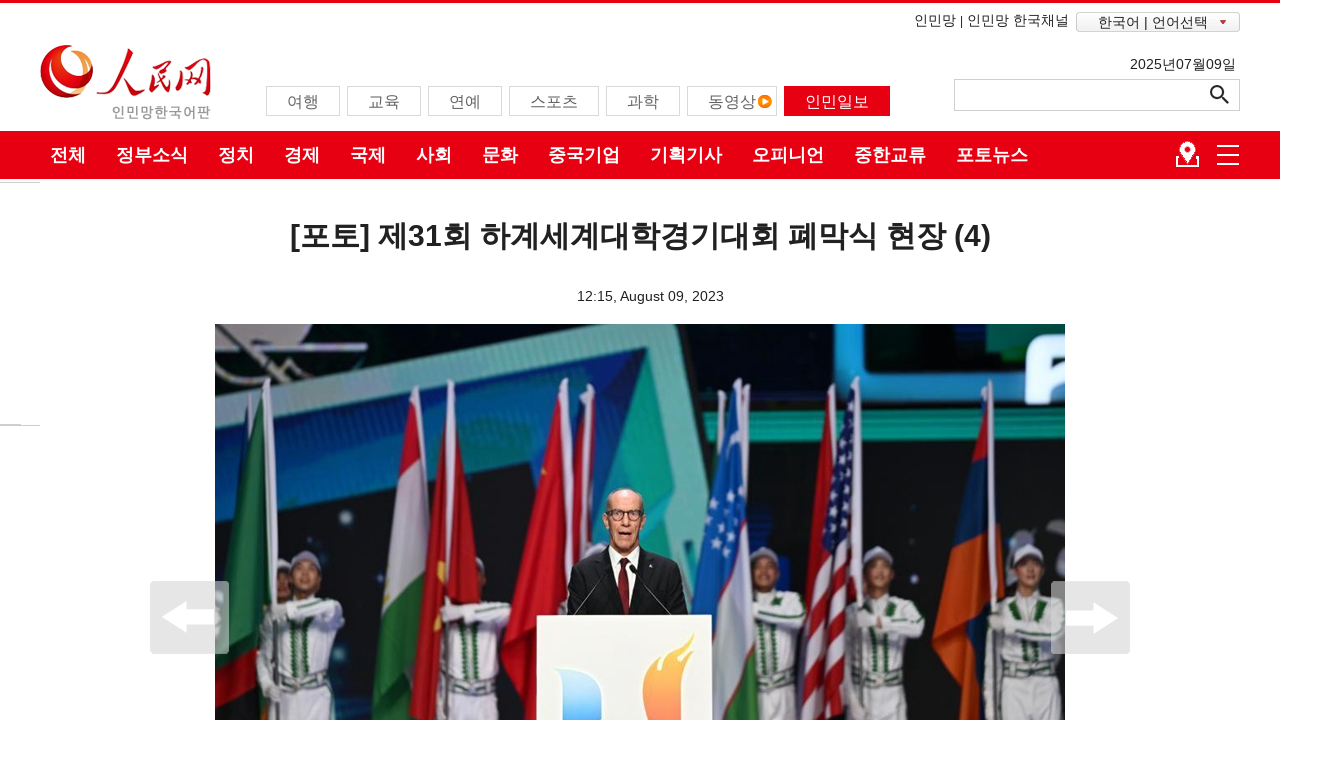

--- FILE ---
content_type: text/html
request_url: http://kr.people.com.cn/n3/2023/0809/c207888-20056076-4.html
body_size: 6470
content:
<!DOCTYPE html>
<html>
<head>
<meta http-equiv="content-type" content="text/html;charset=UTF-8"/>
<meta http-equiv="Content-Language" content="utf-8" />
<meta content="all" name="robots" />
<title>[포토] 제31회 하계세계대학경기대회 폐막식 현장 (4)</title>
<meta name="copyright" content="" />
<meta content="article" property="og:type" />
<meta property="og:type" content="website" />
<meta property="og:title" content="[포토] 제31회 하계세계대학경기대회 폐막식 현장 (4)" />
<meta property="og:description" content="" />
<meta property="og:url" content="https://kr.people.com.cn/" />
<meta name="twitter:card" content="summary_large_image" />
<meta name="twitter:title" content="인민망 한국어판" />
<meta name="twitter:description" content="" />
<meta name="twitter:domain" content="http://kr.people.com.cn/n3/2023/0809/c207888-20056076.html" />
<meta name="twitter:image" content="http://www.people.com.cn/NMediaFile/2023/0809/FOREIGN1691559108349KW7C539XR7.jpg" />
<meta name="twitter:site" content="@kr_people" />
<meta name="twitter:creator" content="@kr_people" />
<meta name="description" content="[인민망 한국어판 8월 9일] 지난 8일 저녁 제31회 하계세계대학경기대회(하계유니버시아드대회) 폐막식이 청두(成都) 오픈 에어 뮤직 파크에서 개최됐다. (번역: 하정미)
원문 출" />
<meta name="keywords" content="" />
<meta name="filetype" content="0" />
<meta name="publishedtype" content="1" />
<meta name="pagetype" content="1" />
<meta name="catalogs" content="F_207888" />
<meta name="contentid" content="F_20056076" />
<meta name="publishdate" content="2023-08-09" />
<meta name="author" content="F_200815" />
<meta name="source" content="Quelle：인민망  한국어판 직접취재 뉴스" />
<meta name="editor" content="F_200815">
<meta name="sourcetype" content="9">
<meta name="viewport" content="width=device-width,initial-scale=1.0,minimum-scale=1.0,maximum-scale=1.0">
<link href="/img/FOREIGN/2017/02/212784/page.css" type="text/css" rel="stylesheet" media="all" />
<link href="/img/FOREIGN/2017/02/212784/float.css" type="text/css" rel="stylesheet" media="all" />
<link href="/img/FOREIGN/2017/02/212784/d2page.css" type="text/css" rel="stylesheet" media="all" />
<!--<link href="/img/FOREIGN/2017/02/212784/page_m.css" type="text/css" rel="stylesheet" media="all" />-->
<script src="//tools.people.com.cn/libs/jquery/1.7.1/jquery-1.7.1.min.js" type="text/javascript"></script>
<!--public js-->
<script src="/img/FOREIGN/2017/02/212784/js/public.js" type="text/javascript"></script>
<script type="text/javascript">
$(document).ready(function(){
	 //获取鼠标位置
	function mousePos(e){
    var x,y;
    var e = e||window.event;
    return {
    x:e.clientX+document.body.scrollLeft+document.documentElement.scrollLeft,
    y:e.clientY+document.body.scrollTop+document.documentElement.scrollTop
    };
    };
	var pic_url = $("#picG img").eq(0).attr("src");
	$("#pic_url").attr("href",pic_url);
    //鼠标手势改变
	var G_str_widthpic = $(".pic_data").width();
	var G_str_widthpic_all = $(".pic_c").width();
	var G_str_srcpic = $(".pic_c img").attr("src");
	$("#yuantu").attr("href",G_str_srcpic);
	var next_link = $("#next").attr("href");
	var prev_link = $("#prev").attr("href");
	$(".pic_data").bind("mousemove",function(e){
	    if (mousePos(e).x<G_str_widthpic_all/2)
		 {
          $(this).addClass("cursor-left");
		  $(this).removeClass("cursor-right");
		 }else if(mousePos(e).x>G_str_widthpic_all/2){
		  $(this).addClass("cursor-right");
		 }
	});
	$(".pic_data").click(function(){
		  var className = $(this).attr("class");
		  //console.log(className);
		  if(className == "pic_data clearfix cursor-left"){
			if(prev_link!=undefined){
		      window.open(prev_link,"_self");
			}else{ 
			}
		  }
		  if(className == "pic_data clearfix cursor-right" || className == "pic_data clearfix cursor-left cursor-right"){
			if(next_link!=undefined){
		      window.open(next_link,"_self");
			}else{ 
			  //alert("已经是最后张了！！") 
			}
		  }
	 })
	 $("#prev").text("이전 페이지");
	 $("#next").text("다음 페이지");
	 $("#prev").before("<br /><br />");
	 $(".page_n a").not($("#prev")).not($("#next")).before("【");
	 $(".page_n a").not($("#prev")).not($("#next")).after("】");
})
</script>
<!--202112-->
<link href="//kr.people.com.cn/img/FOREIGN/2021/12/313186/static/css/flexible.css" type="text/css" rel="stylesheet" />
<link href="/img/FOREIGN/2021/12/313186/static/css/mobile.css" type="text/css" rel="stylesheet" media="all" />
<link href="/img/FOREIGN/2021/12/313186/static/css/mobile_2j.css" type="text/css" rel="stylesheet" media="all" />
<script src="//kr.people.com.cn/img/FOREIGN/2021/12/313186/static/js/flexible.js" type="text/javascript"></script>
</head>
<body>
<!--header-->
<div class="header">
	<div class="w1200 head_1">
		<span><a href="http://www.people.cn/" target="_blank">인민망</a>|<a href="http://korea.people.com.cn/index.html" target="_blank">인민망 한국채널</a></span>
		<div id="nav-menu">
			<ul class="menu">
				<li class="xiala">한국어 | 언어선택
				<ul class="children"><li><a href="http://www.people.com.cn/" target="_blank">중국어</a></li>
<li><a href="http://en.people.cn/" target="_blank">영어</a></li>
<li><a href="http://j.people.com.cn/" target="_blank">일본어</a></li>
<li><a href="http://french.peopledaily.com.cn/" target="_blank">프랑스어</a></li>
<li><a href="http://spanish.peopledaily.com.cn/" target="_blank">스페인어</a></li>
<li><a href="http://russian.people.com.cn/" target="_blank">러시아어</a></li>
<li><a href="http://arabic.people.com.cn/" target="_blank">아랍어</a></li>
<li><a href="http://german.people.com.cn/" target="_blank">독일어</a></li>
<li><a href="http://portuguese.people.com.cn/" target="_blank">포르투갈어</a></li>
<li><a href="http://www.swahili.people.cn/" target="_blank">스와힐리어</a></li>
<li><a href="http://www.italian.people.cn/" target="_blank">이탈리아어</a></li>
<li><a href="http://www.kaz.people.cn/" target="_blank">카자흐스탄어(키릴문자)</a></li>
<li><a href=" http://www.thai.people.cn" target="_blank">태국어</a></li>
<li style="font-size: 12px;"><a href=" http://www.malay.people.cn" target="_blank">말레이시아어</a></li>
<li><a href=" http://www.greek.people.cn" target="_blank">그리스어</a></li>
<li><a href=" http://vietnamese.people.cn" target="_blank"> 베트남어 </a></li>
<li><a href=" http://urdu.people.cn" target="_blank"> 우르두어 </a></li>
<li><a href=" http://hindi.people.cn" target="_blank"> 힌디어 </a></li></ul>
				</li>
			</ul>
		</div>
	</div>
	<div class="w1200 head_2">
		<div class="fl">
			<span><a href="http://kr.people.com.cn/" target="_blank"><img src="/img/FOREIGN/2017/02/212784/images/logo.png" alt="" /></a></span><ul><li><a href="http://kr.people.com.cn/207554/index.html" target="_blank"><font color="#636363">여행</font></a></li>
<li><a href="http://kr.people.com.cn/203095/index.html" target="_blank"><font color="#636363">교육</font></a></li>
<li><a href="http://kr.people.com.cn/204065/index.html" target="_blank"><font color="#636363">연예</font></a></li>
<li><a href="http://kr.people.com.cn/207888/index.html" target="_blank"><font color="#636363">스포츠</font></a></li>
<li><a href="http://kr.people.com.cn/207467/index.html" target="_blank"><font color="#636363">과학</font></a></li>
<li class="n5"><a href="http://kr.people.com.cn/203156/index.html" target="_blank"><font color="#636363">동영상</font></a></li>
<li class="n7" style="color: black;"><a href="http://kr.people.com.cn/203188/index1.html" target="_blank"><font color="#ffffff">인민일보</font></a></li></ul>
		</div>
		<div class="fr">
			<span>2025년07월09일&nbsp;</span>
			<div>
				<form action="//kr.people.com.cn/203404/205656/index.html" name="searchForm" id="searchForm" method="get" target="_blank">
					<input type="text" name="keywords" Id="keyword" class="bt1" placeholder="" style="height:32px;line-height:32px;">
					<input type="button" id="button" style="opacity: 0;" />
					<input type="image" id="button" src="/img/FOREIGN/2017/02/212784/images/icon3.png" style="margin-left:-9px" />
				</form>
            </div>
		</div>
	</div>
</div>
<!--mask-->
<div class="kr-mask"></div>
<!--mob-header-->
<div class="kr-header">
	<div class="kr-logo">
		<img src="/img/FOREIGN/2021/12/313186/static/images/logo.png" class="logo-img" alt="" />
		<img src="/img/FOREIGN/2021/12/313186/static/images/tit0.png" class="tit0-img" alt="" />
	</div>
	<div class="kr-nav">
		<ul class="nav-grid">
			<li class="menu"></li>
			<li class="language">
				중국어
<ul><li><a href="http://www.people.com.cn/" target="_blank">중국어</a></li>
<li><a href="http://en.people.cn/" target="_blank">영어</a></li>
<li><a href="http://j.people.com.cn/" target="_blank">일본어</a></li>
<li><a href="http://french.peopledaily.com.cn/" target="_blank">프랑스어</a></li>
<li><a href="http://spanish.peopledaily.com.cn/" target="_blank">스페인어</a></li>
<li><a href="http://russian.people.com.cn/" target="_blank">러시아어</a></li>
<li><a href="http://arabic.people.com.cn/" target="_blank">아랍어</a></li>
<li><a href="http://german.people.com.cn/" target="_blank">독일어</a></li>
<li><a href="http://portuguese.people.com.cn/" target="_blank">포르투갈어</a></li>
<li><a href="http://www.swahili.people.cn/" target="_blank">스와힐리어</a></li>
<li><a href="http://www.italian.people.cn/" target="_blank">이탈리아어</a></li>
<li><a href="http://www.kaz.people.cn/" target="_blank">카자흐스탄어(키릴문자)</a></li>
<li><a href=" http://www.thai.people.cn" target="_blank">태국어</a></li>
<li><a href=" http://www.malay.people.cn" target="_blank">말레이시아어</a></li>
<li><a href=" http://www.greek.people.cn" target="_blank">그리스어</a></li></ul>
			</li>
			<li class="nav-grid-first">
				<ul class="sidenav">
					<li class="sou">
						<form action="//kr.people.com.cn/203404/205656/index.html" name="searchForm" id="searchForm" method="get" target="_blank">
							<input type="text" name="keywords" Id="keyword" class="s1" placeholder="">
							<input type="button" id="button" class="s2" />
							<input type="image" id="button" class="s2" src="/img/FOREIGN/2021/12/313186/static/images/sou.png" />
						</form>
					</li>
					<li class="nav-items"><a href="http://kr.people.com.cn/" target="_blank"><span>홈</span></a></li>
<li class="nav-items"><a href="http://kr.people.com.cn/203278/index.html" target="_blank"><span>정치</span></a></li>
<li class="nav-items"><a href="http://kr.people.com.cn/203278/414496/index.html" target="_blank"><span>정부소식</span></a></li>
<li class="nav-items"><a href="http://kr.people.com.cn/203282/index.html" target="_blank"><span>오피니언
</span></a></li>
<li class="nav-items"><a href="http://kr.people.com.cn/203188/index.html" target="_blank"><span>인민일보 뉴스
</span></a></li>
<li class="nav-items"><a href="http://kr.people.com.cn/203156/415617/" target="_blank"><span>한국언니in베이징
</span></a></li>
<li class="nav-items"><a href="http://kr.people.com.cn/203280/index.html" target="_blank"><span>경제
</span></a></li>
<li class="nav-items"><a href="http://kr.people.com.cn/203281/index.html" target="_blank"><span>사회
</span></a></li>
<li class="nav-items"><a href="http://kr.people.com.cn/207466/index.html" target="_blank"><span>문화
</span></a></li>
<li class="nav-items"><a href="http://kr.people.com.cn/207467/index.html" target="_blank"><span>과학
</span></a></li>
<li class="nav-items"><a href="http://kr.people.com.cn/203772/index.html" target="_blank"><span>포토</span></a></li>
<li class="nav-items"><a href="http://kr.people.com.cn/203156/index.html" target="_blank"><span>동영상
</span></a></li>
<li class="nav-items"><a href="http://kr.people.com.cn/203093/index.html" target="_blank"><span>중한교류
</span></a></li>
<li class="nav-items"><a href="http://kr.people.com.cn/208140/208059/index.html" target="_blank"><span>국제
</span></a></li>
<li class="nav-items"><a href="http://kr.people.com.cn/203095/index.html" target="_blank"><span>교육
</span></a></li>
<li class="nav-items"><a href="http://kr.people.com.cn/208060/index.html" target="_blank"><span>군사
</span></a></li>
<li class="nav-items"><a href="http://kr.people.com.cn/207554/index.html" target="_blank"><span>여행
</span></a></li>
<li class="nav-items"><a href="http://kr.people.com.cn/207888/index.html" target="_blank"><span>스포츠
</span></a></li>
				</ul>
			</li>
		</ul>
		<a href="https://www.facebook.com/renminwangkorea" target="_blank"><img src="/img/FOREIGN/2021/12/313186/static/images/ico1.png" class="facebook" alt=""></a>
<a href="https://twitter.com/kr_people" target="_blank"><img src="/img/FOREIGN/2021/12/313186/static/images/ico2.png" class="twitter" alt=""></a>
<a href="https://weibo.com/u/2390107797" target="_blank"><img src="/img/FOREIGN/2021/12/313186/static/images/ico3.png" class="微博" alt=""></a>
<a href="http://kr.people.com.cn/n/2015/0819/c202991-8938680.html" target="_blank"><img src="/img/FOREIGN/2021/12/313186/static/images/ico4.png" class="微信" alt=""></a>
<a href="https://www.youtube.com/channel/UC-zvQx6Vaw9pmySkpj7toSg" target="_blank"><img src="/img/FOREIGN/2021/12/313186/static/images/ico5.png" class="youtube" alt=""></a>
<a href="https://blog.naver.com/renminwangkr " target="_blank"><img src="/img/FOREIGN/2021/12/313186/static/images/ico6.png" class="blog" alt=""></a>
	</div>
</div>

<!--nav-->
<div class="navbg clearfix">
	<div class="w1200 nav white"><a href="	
http://kr.people.com.cn/208140/index.html" target="_blank">전체</a><a href="http://kr.people.com.cn/203278/414496/index.html" target="_blank">정부소식</a><a href="http://kr.people.com.cn/203278/index.html" target="_blank">정치</a><a href="http://kr.people.com.cn/203280/index.html" target="_blank">경제</a><a href="http://kr.people.com.cn/208140/208059/index.html" target="_blank">국제</a><a href="http://kr.people.com.cn/203281/index.html" target="_blank">사회</a><a href="http://kr.people.com.cn/207466/index.html" target="_blank">문화</a><a href="http://kr.people.com.cn/203280/414198/index.html" target="_blank">중국기업</a><a href="http://kr.people.com.cn/208141/414430/index.html" target="_blank">기획기사</a><a href="http://kr.people.com.cn/203282/index.html" target="_blank">오피니언</a><a href="http://kr.people.com.cn/203093/index.html" target="_blank">중한교류</a><a href="http://kr.people.com.cn/203772/index.html" target="_blank">포토뉴스</a><span><img src="/img/FOREIGN/2017/02/212784/images/icon2.png" alt="" /></span></div>
</div>
<!--txt-->
<div class="p1_content bilingual_content clearfix">
	<h1>[포토] 제31회 하계세계대학경기대회 폐막식 현장 (4)</h1>
    <h2></h2>
    <div class="wb_2 clearfix">12:15, August 09, 2023</div>
	<div class="pic_c gq_text clearfix">
   		<div class="pic_data clearfix" id="picG">
      		<div class="left_btn"></div>
   			<div class="right_btn"></div>
    		<div style="text-align:center"><img src="/NMediaFile/2023/0809/FOREIGN1691559108240UFYWOJ9L5Y.jpg" border="0" alt="레온츠 에데르(Leonz Eder) 국제대학스포츠연맹(FISU) 회장대행이 축사를 한다. [사진 출처: 신화사]" ><div class="text_show_img">레온츠 에데르(Leonz Eder) 국제대학스포츠연맹(FISU) 회장대행이 축사를 한다. [사진 출처: 신화사]</div></div>
    		<div class="xianshi"></div>
   		</div>
        <div class="wb_txt clearfix"><p>[인민망 한국어판 8월 9일] 지난 8일 저녁 제31회 하계세계대학경기대회(하계유니버시아드대회) 폐막식이 청두(成都) 오픈 에어 뮤직 파크에서 개최됐다. (번역: 하정미)</p>
<p>원문 출처: 인민망/자료 출처: 신화망</p>
<p><a href="http://kr.people.com.cn/207888/index.html" target="_blank" rel="noopener"><strong>스포츠 뉴스 더보기</strong></a></p></div>
        <div class="page_n"><a href="/n3/2023/0809/c207888-20056076.html">1</a><a href="/n3/2023/0809/c207888-20056076-2.html">2</a><a href="/n3/2023/0809/c207888-20056076-3.html">3</a><a href="/n3/2023/0809/c207888-20056076-4.html">4</a><a href="/n3/2023/0809/c207888-20056076-5.html">5</a><a href="/n3/2023/0809/c207888-20056076-6.html">6</a><a href="/n3/2023/0809/c207888-20056076-7.html">7</a><a href="/n3/2023/0809/c207888-20056076-8.html">8</a><a href="/n3/2023/0809/c207888-20056076-9.html">9</a><a href="/n3/2023/0809/c207888-20056076-10.html">10</a><a href="/n3/2023/0809/c207888-20056076-11.html">11</a><a href="/n3/2023/0809/c207888-20056076-3.html" id="prev">上一页</a><a href="/n3/2023/0809/c207888-20056076-5.html" id="next">下一页</a></div>
   </div>
	<div class="edit clearfix"> 출처: <a href="http://kr.people.com.cn/">인민망  한국어판</a> | (Web editor: 汪璨, 李正) <span class="kr-mail">독자 제보</span></div>
	<div class="kr-mail-wrap" style="display: none;">
    <span class="kr-mail-close"></span>
    <div class="kr-mail-ts"><p>기사 제보와 오류 지적이 있을 경우 <a href="mailto:kr@people.cn">kr@people.cn</a>로 부탁드립니다.</p></div>
</div>
<style>
/* 20240112 */
.bilingual_content {
position: relative;
}
.bilingual_content .edit {
font:normal 14px/26px 'NanumBarunGothicBold', 'NanumBarunGothic', 'Malgun Gothic', '맑은 고딕', '돋움', dotum, sans-serif !important;
width:1100px !important;
	position: relative;
	font-size: 16px !important;
	color: #444 !important;
	text-align: left !important;
}
.bilingual_content p.author {
	font-size: 16px !important;
	color: #444 !important;
line-height: 1.6;
}
.kr-mail {
	float: right;
	margin-right: -70px;
	background: url(/img/FOREIGN/2017/02/212784/images/kr20241.jpg) no-repeat;
	width: 200px;
	background-size: 10% auto;
	padding-left: 20px;
	cursor: pointer;
	color: #c73420;
	font-weight: bold;
}
.kr-mail-wrap {
	position: absolute;
	z-index: 99;
	right: 0px;
	width: 380px;
	border: 1px solid #c73420;
	border-radius: 8px;
	background: #fcfcfc;
	padding-bottom: 0px;
}
.kr-mail-wrap .kr-mail-close {
	float: right;
	width: 10px;
	height: 10px;
	display: block;
	background: url(/img/FOREIGN/2017/02/212784/images/kr_close.png) no-repeat;
	background-size: 100% auto; 
	margin-right: 5px;
	margin-top: 5px;
	cursor: pointer;
}
.kr-mail-ts p {
	width: 90%;
	margin: 0 auto;
	font-size: 14px;
	margin-bottom: 0;
    padding-top: 10px;
}
</style>
<script>
//20240112 text
$(".kr-mail").click(function () {
    $(".kr-mail-wrap").show();
});
$(".kr-mail-close").click(function () {
    $(".kr-mail-wrap").hide();
});
</script>
	<p class="author"><저작권자(c) 인민망, 무단 전재-재배포, AI 학습 및 활용 금지></p>
   <!--pic-->
	<div class="p1_4 d2_3 d2_3b clearfix"><h3>최신뉴스</h3></div> 
		<ul class="d2_4 d2_4b clearfix"><li><a href="/n3/2025/0620/c310926-20330573.html" target="_blank"><img src="/NMediaFile/2025/0620/FOREIGN1750401305875ORMY8SR0F4.jpg" width="330" height="179" alt="수확한 두리안, 24시간 만에 식탁에 올라… ‘광시 속도’"/></a><a href="/n3/2025/0620/c310926-20330573.html" target="_blank">수확한 두리안, 24시간 만에 식탁에 올라… ‘광시 속도’</a></li>
<li><a href="/n3/2025/0619/c203281-20330008.html" target="_blank"><img src="/NMediaFile/2025/0619/FOREIGN17503028179396R4Z6UGPD7.jpg" width="330" height="179" alt="제31회 베이징 국제도서박람회 개막"/></a><a href="/n3/2025/0619/c203281-20330008.html" target="_blank">제31회 베이징 국제도서박람회 개막</a></li>
<li><a href="/n3/2025/0619/c310926-20329909.html" target="_blank"><img src="/NMediaFile/2025/0619/FOREIGN1750296336997OGISEY2MRS.jpg" width="330" height="179" alt="[포토] 상하이 제네바 첫 직항 노선 개통"/></a><a href="/n3/2025/0619/c310926-20329909.html" target="_blank">[포토] 상하이 제네바 첫 직항 노선 개통</a></li>
<li><a href="/n3/2025/0618/c203278-20329721.html" target="_blank"><img src="/NMediaFile/2025/0618/FOREIGN1750234720267JAQ1YYQ8IF.jpg" width="330" height="179" alt="‘중국-중앙아시아 정신’ 선양 관련 시진핑 주석의 어록"/></a><a href="/n3/2025/0618/c203278-20329721.html" target="_blank">‘중국-중앙아시아 정신’ 선양 관련 시진핑 주석의 어록</a></li>
<li><a href="/n3/2025/0618/c207555-20329719.html" target="_blank"><img src="/NMediaFile/2025/0618/FOREIGN1750234919628DNWG1WAF5A.jpg" width="330" height="179" alt="기차에서 즐기는 뷔페, 들어보셨나요?"/></a><a href="/n3/2025/0618/c207555-20329719.html" target="_blank">기차에서 즐기는 뷔페, 들어보셨나요?</a></li>
<li><a href="/n3/2025/0618/c207466-20329541.html" target="_blank"><img src="/NMediaFile/2025/0618/FOREIGN1750224705873C1KN7WW6P1.jpg" width="330" height="179" alt="세계유산 다쭈석각, 글로벌 문화관광의 새로운 지평 열다"/></a><a href="/n3/2025/0618/c207466-20329541.html" target="_blank">세계유산 다쭈석각, 글로벌 문화관광의 새로운 지평 열다</a></li>
<li><a href="/n3/2025/0618/c203281-20329491.html" target="_blank"><img src="/NMediaFile/2025/0618/FOREIGN1750213486066EI4YF16DQR.jpg" width="330" height="179" alt="‘다리’로 보는 충칭의 ‘미래감’"/></a><a href="/n3/2025/0618/c203281-20329491.html" target="_blank">‘다리’로 보는 충칭의 ‘미래감’</a></li>
<li><a href="/n3/2025/0617/c207888-20329187.html" target="_blank"><img src="/NMediaFile/2025/0617/FOREIGN1750149509762TBGFC1FFQO.jpg" width="330" height="179" alt="中, 2025 아티스틱 스위밍 월드컵 파이널스 단체 테크니컬 루틴 우승"/></a><a href="/n3/2025/0617/c207888-20329187.html" target="_blank">中, 2025 아티스틱 스위밍 월드컵 파이널스 단체 테크니컬 루틴 우승</a></li>
<li><a href="/n3/2025/0617/c203281-20328874.html" target="_blank"><img src="/NMediaFile/2025/0617/FOREIGN1750143443309QSY1K45BY8.jpg" width="330" height="179" alt="신장 훠청, 꽃으로 발전 도모"/></a><a href="/n3/2025/0617/c203281-20328874.html" target="_blank">신장 훠청, 꽃으로 발전 도모</a></li>

</ul>
</div>
<!--bottom-->
<div class="bottom clearfix"><a href="http://kr.people.com.cn/n3/2021/1206/c414238-9928864.html" target="_blank">인민망 소개</a>|<a " target="_blank"><a href="http://kr.people.com.cn/n3/2018/0521/c414238-9462373.html"target="_blank">인민망 한국어판 소개</a>|<a href="http://kr.people.com.cn/n3/2018/0521/c414238-9462375.html" target="_blank"> 피플닷컴 코리아(주) 소개</a>|<a href="#" target="_blank">웹사이트 성명</a>|<a href="#" target="_blank">광고안내</a>|<a href="#" target="_blank">기사제보</a>|<a href="#" target="_blank">제휴안내</a>|<a href="#" target="_blank">고객센터</a></div>
<!--copyright-->
<div class="w1200 copyright clearfix">
	<div class="copy_1">
		<div class="fl"><img src="/img/FOREIGN/2017/02/212784/images/logo_b.png" width="122" height="41" alt="" /></div>
		<div class="fr"><span>인민망의 모든 콘텐츠(기사)는 저작권법의 보호를 받은 바, 무단 전재, 복사, 배포 등을 금합니다.</span></div>
	</div>
</div>
<div class="copy clearfix">
	<div class="w1200">
		<div class="copy_1 copy_2">
			<div class="fl"></div>
			<div class="fr">
				<p></p>
			</div>
		</div>
	</div>
</div>
<!--fd_left-->
<div class="fd_left2j">
    <div class="left_1 clearfix">
		<a href="http://kr.people.com.cn/" class="clink">인민망 한국어판</a>&gt;&gt;<a href="http://kr.people.com.cn/207888/" class="clink">스포츠</a>
		<img src="/img/FOREIGN/2017/02/212784/images/d2j/icon1.gif" alt="" />
	</div>
</div>
<img src="https://counter.people.cn/d.gif?id=20056076" width=0 height=0 style="display:none;">
<!--202112-->
<script>
$(document).ready(function() {
    /*nav*/
    $('.nav-grid li.menu').on('click', function(){
        $('.kr-mask').show();
        $('.sidenav').addClass('moved');
    });
    $('.kr-mask').on('click', function(){
        $('.kr-mask').hide();
        $('.sidenav').removeClass('moved');
        $(".nav-grid li.language ul").hide("slow");
    });
    /*language*/
    $('.nav-grid li.language').on('click', function(){
        $(".nav-grid li.language ul").show("slow");
        $('.kr-mask').show();
    })
    $('.nav-grid li.language li').on('click', function(){
        $(".nav-grid li.language ul").hide("slow");
    })
	$('#searchForm').submit(function() {
        $keyword = $('#keywords');
        $keyword.val(escape(($keyword.val())));
    });
	$('#button').click(function() {
		$('#searchForm').submit();
		$('#keywords').val(unescape($('#keywords').val()));
	});
})
</script>
<script src="/img/MAIN/2013/09/113727/loadScript.js" language="javascript" type="text/javascript"></script>
<script src="/img/MAIN/2013/09/113727/AdPopup.js" language="javascript" type="text/javascript"></script>
<script src="/img/MAIN/2014/02/114133/load.js" language="javascript" type="text/javascript"></script>
<script src="//tools.people.com.cn/css/2010tianrun/webdig_test.js" language="javascript" type="text/javascript" async></script>
</body>
</html>

--- FILE ---
content_type: text/css
request_url: http://kr.people.com.cn/img/FOREIGN/2021/12/313186/static/css/mobile.css
body_size: 3035
content:
@charset "utf-8";
html {
    -webkit-text-size-adjust: none;
    -webkit-font-smoothing: antialiased
}
body {
    padding: 0;
    margin: 0;
    font:normal 12px/180% 'NanumBarunGothicBold', 'NanumBarunGothic', 'Malgun Gothic', '맑은 고딕', '돋움', dotum, sans-serif;
    color: #212121;
    text-align: center;
    background: #fff;
    -webkit-text-size-adjust: 100%;
}
*, *::after, *::before {
    box-sizing: border-box;
    -webkit-tap-highlight-color: rgba(0, 0, 0, 0);
    -webkit-tap-highlight-color: transparent;
}
* {
    margin: 0;
    padding: 0;
    outline: 0;
    border: 0;
}
a:link, a:visited {
    color: #333;
    text-decoration: none;
}
a, img { -webkit-touch-callout: none;}
a:hover {
    color: #c00;
    text-decoration: underline;
}
ol, ul, li { list-style: none; }
em, i { font-style: normal;}
input, select, textarea {
    -webkit-appearance: none;
    -moz-appearance: none;
    -ms-appearance: none;
    appearance: none;
    font-size: 100%;
}
button, input, optgroup, select, textarea {
    color: inherit;
    font: inherit;
    margin: 0;
}
button, 
input[type=button], 
input[type=reset], 
input[type=submit] {
    cursor: pointer;
}
table {
    border-collapse: collapse;
    border-spacing: 0;
}
div {
    margin: 0 auto;
    text-align: left;
    font: normal 12px/180% 'NanumBarunGothicBold', 'NanumBarunGothic', 'Malgun Gothic', '맑은 고딕', '돋움', dotum, sans-serif;;
}
a:link, a:visited {
    color: #212121;
    text-decoration: none;
}
a:hover {
    color: #c00;
    text-decoration: underline;
}
img { border:none; }
ol, ul, li { list-style:none; } 
em { font-style:normal; }
/*clear*/
.clearfix:before, .clearfix:after {
    content: "";
    display: table;
}
.clearfix:after {
    clear: both;
    overflow: hidden;
}
.clearfix { zoom: 1; }
input[type="button"],
input[type="submit"] {
    vertical-align: middle;
    cursor:pointer;
}
input[type=button],
input[type=text],
input[type=password] {
    -webkit-appearance: none;
    outline: none;
}
h1,h2,h3,h4,h5,h6 {
    font-family: 'NanumBarunGothicBold', 'NanumBarunGothic', 'Malgun Gothic', '맑은 고딕', '돋움', dotum, sans-serif;
}
.white,
.white a:link,
.white a:visited,
.white a:hover { color:#fff; }
/* header */
.main {
    width: 10rem;
}
.kr-header {
    height: auto;
    padding-bottom: 0.2rem;
    padding-top: 15px;
    background: url(../images/headbg.jpg) no-repeat;
}
.kr-header .kr-logo {
    width: 9rem;
    margin-bottom:0;
}
.kr-header .kr-logo .logo-img {
    width: 26%;height: auto;
    margin-right: 0.5rem;
    margin-bottom: 0.25rem;
}
.kr-header .kr-logo .tit0-img {
    width: 66%;
    height: auto;
    margin-bottom: 7px;
}
/* nav */
.kr-mask {
    position: fixed;
    z-index: 2; left: 0; top: 0;
    width: 100%; height: 100%;
    background: transparent;
    display: none;
    overflow: hidden;
    -webkit-transition: all 0.3s ease-out;
    -moz-transition: all 0.3s ease-out;
    -ms-transition: all 0.3s ease-out;
    -o-transition: all 0.3s ease-out;
    transition: all 0.3s ease-out;
}
.kr-nav {
    width: 10rem;
    text-align: right;
    margin-top: -13px;
    margin-right: 1%
}
.kr-nav img {
    margin: 22px 8px 0 8px;
}
.nav-grid li.menu {
    display: block;
    background: url(../images/menu.png) no-repeat;
    width: 28px;height: 26px;
    float: left;
    margin-top: 6.5%;
    margin-left: 5%;
    background-size: 65% auto;
}
.nav-grid li.language {
    float: left;
    width: 3em;
    margin-top: 6.4%;
    color: #fff;
    font-weight: 600;
    position: relative;
    font-size: 14px;
}
.nav-grid li.language > ul {
    position: absolute;
    top: 34px;
    left: -20px;
    width: 100px;
    display: none;
    z-index: 1000;
}
.nav-grid li.language li {
    /*height: 43px;*/
    font-size: 16px;
    width: 100%;
    line-height: 40px;
    text-align: center;
    border: 1px solid #e5e5e5;
    background: #fff;
}
.sidenav {
    display: block;
    position: absolute;
    top: 0; left: 0; bottom: 0; 
    background: #f5f5f7;
    width: 5.9rem; height: auto;
    padding-top: 1.6em;
    transform: translateX(-5.9rem);
    z-index: 99;
    max-height: 100%;
    overflow-y: auto;
}
.sidenav li.sou {
    margin: 0 auto;
    width: 4.993rem;
    position: relative;
    margin-bottom: 10px;
	margin-right: 30px;
}
.sidenav li.sou input.s1 {
    width: 4.493rem; height: 0.773rem;
    text-indent:1.2em;
    border: 1px solid #c1c1c2;
    border-radius: 0.373rem;
    padding-right: 1rem;
}
.sidenav li.sou input.s2 {
    width: 10%; height: auto;
    top: 0.3em;
    right: 0.3em;
    position: absolute;
}
.sidenav li.nav-items {
    height: 1rem;
    line-height: 1rem;
    font-size: 1.6em;
    text-indent: 1.2em;
    border-bottom: 1px solid #c9c9ca;
    text-align: left;
}
.sidenav li:last-child { border-bottom:none; }
.sidenav li a { text-decoration:none; }
.sidenav.moved {
    -webkit-transform: translate3d(0, 0, 0);
    -moz-transform: translate3d(0, 0, 0);
    -ms-transform: translate3d(0, 0, 0);
    -o-transform: translate3d(0, 0, 0);
    transform: translate3d(0, 0, 0);
}
.sidenav.moved li.nav-items span {
    transform: perspective(100px) rotateX(0) translateZ(24px) scale(1); 
    transition: all .4s; 
    opacity: 1;
}
.sidenav li.nav-items span {
    transform: perspective(100px) rotateX(90deg) translateZ(24px) scale(1.5); 
    opacity: 0; 
}
.sidenav li.nav-items:nth-child(1) span { transition-delay: .08s; }
.sidenav li.nav-items:nth-child(2) span { transition-delay: .16s; }
.sidenav li.nav-items:nth-child(3) span { transition-delay: .24s; }
.sidenav li.nav-items:nth-child(4) span { transition-delay: .32s; }
.sidenav li.nav-items:nth-child(5) span { transition-delay: .40s; }
.sidenav li.nav-items:nth-child(6) span { transition-delay: .48s; }
.sidenav li.nav-items:nth-child(7) span { transition-delay: .56s; }
.sidenav li.nav-items:nth-child(8) span { transition-delay: .64s; }
.sidenav li.nav-items:nth-child(9) span { transition-delay: .72s; }
.sidenav li.nav-items:nth-child(10) span { transition-delay: .80s; }
.sidenav li.nav-items:nth-child(11) span { transition-delay: .88s; }
.sidenav li.nav-items:nth-child(12) span { transition-delay: .96s; }
.sidenav li.nav-items:nth-child(13) span { transition-delay: 1.04s; }
.sidenav li.nav-items:nth-child(14) span { transition-delay: 1.12s; }
.sidenav li.nav-items:nth-child(15) span { transition-delay: 1.20s; }
.facebook {
    width: 0.45rem;
    height: auto;
}
.twitter {
    width: 0.5rem;
    height: auto;
}
.sina {
    width: 0.6rem;
    height: auto;
}
.instagram {
    width: 0.5rem;
    height: auto;
}
.youtub {
    width: 1.1rem;
    height: auto;
}
.blog {
    width: 0.58rem;
    height: auto;
}
/* banner */
.kr-banner {
    margin-top: 25px;
}
.kr-banner img{
    width: 100%;
    height: auto;
}
/* news */
.kr-news {
    width: 9.2rem;
    margin: 20px auto;
}
.kr-news > h1.tit1 {
    font-size: 26px;
    line-height: 30px;
	font-weight: 600;
}
/* focus1 */
.focus1 {
    width: 10rem;
    position: relative;
}
.focus1,
.focus1 .swiper-container,
.focus1 .swiper-pic {
    width: 10rem;
    height: 6.3rem;
}
.focus1 .swiper-pic {
    position: relative;
}
.focus1 .swiper-pic img {
    width: 100%; height: auto;
}
.focus1 .swiper-pic > span {
    position: absolute;
    bottom: 0; left: 0;
    text-align: left;
    font-size: 16px;
    line-height: 22px;
    padding: 2% 1% 2% 2%;
    background: rgba(0, 0, 0, .5);
	width: 100%;
}
.pagination1 {
    position: absolute;
    right: 10px;
    text-align: right;
    bottom: 60px;
    width: 100%;
    z-index: 99;
}
.pagination1 .swiper-pagination-switch {
    display: inline-block;
    width: 10px; height: 10px;
    border-radius: 10px;
    background: #fff;
    margin-right: 6px;
    cursor: pointer;
}
.pagination1 .swiper-active-switch {
    background: #ca3636;
    width: 19px;
}
/* list1 */
.kr-list1 {
    width: 9.2rem;
    margin:10px auto 0 auto;
}
.kr-list1 > ul li {
    font-size: 18px;
    line-height: 22px;
    padding: 13px 0;
    border-bottom: 1px solid #ececec;
    font-weight: bold;
}
.kr-list1 > ul li:last-child {
    border-bottom: none;
}
/* video */
.kr-tit1 {
    width: 9.2rem;
    margin: 20px auto 15px auto;
    position: relative;
}
.kr-tit1::before {
    position: absolute;
    content: '';
    width: 6px;
    height: 32px;
    background: #c53c3c;
}
.kr-tit1 > h3.tit2 {
    float: left;
    font-size: 20px;
    line-height: 32px;
    margin-left: 10px;
	font-weight: 800;
}
.kr-tit1 > span.more1 {
    float: right;
    font-size: 26px;
    line-height: 32px;
}
.kr-video { position: relative;}
.kr-video > i.btn1 {
    position: absolute;
    background: url(../images/vbg1.png) no-repeat;
    width: 71px;height: 71px;
    z-index: 99;
    top: 180px;left: 10px;
	background-size: 80%;
}
.kr-video img {
    width: 100%; height: auto;
}
.kr-video > h4.tit3 {
    font-size: 18px;
    line-height: 22px;
    width: 9rem;
    margin: 10px auto 0 auto;
    font-weight: 600;
}
.kr-pic1 {
    margin-bottom: 20px;
}
.kr-pic1 > ul.imgwap li {
    float: left;
    width: 4.4rem;
    margin: 20px 0 0 15px;
    font-size: 16px;
    line-height: 18px;
    height: 170px;
}
.kr-pic1 > ul.imgwap li img {
    width: 100%; 
	height: auto;
}
.kr-pic1 > ul.imgwap li:first-child {
	display: none;
}
/* p1 */
.focus2 {
    margin: 5px auto;
    position: relative;
}
.focus2 .swiper-container {
    width: 100%;
    height: 7.1rem;
}
.focus2 .swiper-container .swiper-slide img {
    width: 10rem;
    height: 5.6rem;
    margin-bottom: 8px;
}
.focus2 .swiper-container .swiper-slide span {
    display: block;
    font-size: 16px;
    width: 90%;
    margin: 0 auto;
    font-weight: 600;
}
.focus2 .swiper-container .swiper-slide span p,
.focus2 .swiper-container .swiper-slide span span{
	display: none
}
.focus2 .prev2,
.focus2 .next2 {
    width: 32px; height: 63px;
    position: absolute;
    top: 35%;
    margin-top: -15px;
    z-index: 6;
}
.focus2 .prev2 {
    background: url(../images/prev2.png) no-repeat left top;
    left: 0px; 
}
.focus2 .next2 {
    background: url(../images/next2.png) no-repeat left bottom;
    right: 0px;
}
/* p2 */
.kr-pic2 {
    display: block;
    width: 9.2rem;
    margin: 15px auto 0px auto;
	padding-bottom: 20px;
}
.kr-pic2 li {
    font-size: 18px;
    line-height: 19px;
    clear: both;
    border-top: 1px solid #f3f3f3;
    padding: 20px 0;
}
.kr-pic2 li img {
    width: 2.93rem;
    height: 1.95rem;
    float: left;
    margin-right: 8px;
}
/* p2 ph */
.kr-list2 {
    margin-top: 10px;
}
.kr-list2 ul {
    overflow: auto;
    height: auto;
    width: 9.2rem;
    margin: 0 auto;
}
.kr-list2 li {
    clear: both;
    font-size: 16px;
    line-height: 20px;
    padding: 18px 0;
    border-bottom: 1px solid #ececec;
    overflow: hidden;
}
.kr-list2 li > span {
    width: 20px;
    height: 20px;
    line-height: 20px;
    margin: 8px 15px 0 0;
    color: #cc3232;
    font-size: 27px;
    float: left;
    font-family: "Times New Roman";
    font-weight: 800;
}
.kr-list2 li > a {
    width: 85%;
    float: left;
    font-weight: 600;
}
/* copyright */
#copyright {
    background: #f5f5f7;
    padding: 30px 2% 20px 2%;
    text-align: center;
    font-size: 16px;
    font-weight: 600;
}
#copyright > a {
    font-weight: 400;
}
/* back */
.kr-back {
    position: fixed;
    _position: absolute;
    display: block;
    width: 30px;
    right: 3%;
    _right: -52px;
    bottom: 15%;
    z-index: 99;
}
.go-top {
    background: url(../images/home.png) no-repeat;
    width: 30px;
    height: 30px;
    display: block;
    margin-top: 20px;
}
/* search */
.kr-search h3 {
    width: 9.2rem;
    margin: 0 auto;
    height: 41px;
    line-height: 41px;
    font-size: 14px;
    border-bottom:1px solid #eaeaea;
}
.kr-search ul.kr-search-box {
    width: 9.6rem;
    margin: 0 auto;
}
.kr-search ul.kr-search-box li {
    padding: 24px 0;
    border-bottom: 1px solid #eaeaea;
    overflow: hidden;
}
.kr-search ul.kr-search-box li img {
    float: left;
    width: 40%;
    height: auto;
    margin-right: 10px;
}
.kr-search ul.kr-search-box li b {
    font-size: 16px;
    line-height: 20px;
    display: block;
}
.kr-search ul.kr-search-box li span {
    font-size: 16px;
    padding: 10px 0;
    display: block;
}
.kr-search ul.kr-search-box li p {
    font-size: 16px;
    line-height: 160%;
}
.red { color:#ff0000; }
/* 2021-12-30 */
.kr-travel {
	overflow: hidden;
}
.kr-travel li:first-child {
	display: none;
}